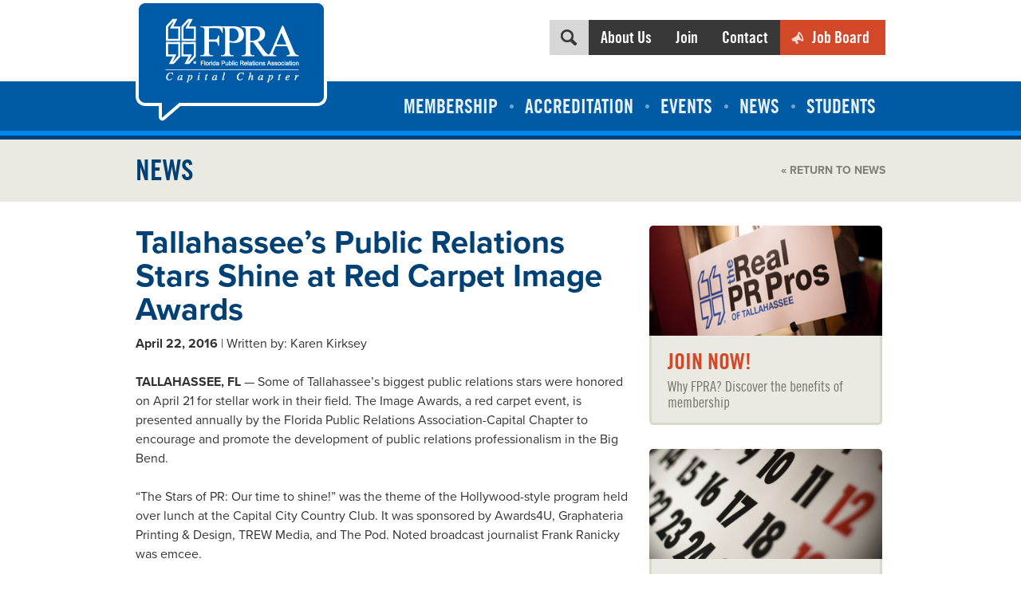

--- FILE ---
content_type: text/html; charset=UTF-8
request_url: https://fpra-capital.org/2016/04/22/tallahassees-public-relations-stars-shine-red-carpet-image-awards/
body_size: 11080
content:
<!DOCTYPE html>
<!--[if lt IE 7]>      <html class="no-js lt-ie9 lt-ie8 lt-ie7"> <![endif]-->
<!--[if IE 7]>         <html class="no-js lt-ie9 lt-ie8"> <![endif]-->
<!--[if IE 8]>         <html class="no-js lt-ie9"> <![endif]-->
<!--[if gt IE 8]><!--> <html class="no-js"> <!--<![endif]-->
<head>
<meta charset="UTF-8">
<meta name="viewport" content="width=device-width, minimum-scale=1.0, maximum-scale=1.0, user-scalable=no">
<title>Tallahassee’s Public Relations Stars Shine at Red Carpet Image Awards - FPRA Capital Chapter</title>
<meta name='robots' content='index, follow, max-image-preview:large, max-snippet:-1, max-video-preview:-1' />
	<style>img:is([sizes="auto" i], [sizes^="auto," i]) { contain-intrinsic-size: 3000px 1500px }</style>
	
	<!-- This site is optimized with the Yoast SEO plugin v26.6 - https://yoast.com/wordpress/plugins/seo/ -->
	<link rel="canonical" href="https://fpra-capital.org/2016/04/22/tallahassees-public-relations-stars-shine-red-carpet-image-awards/" />
	<meta property="og:locale" content="en_US" />
	<meta property="og:type" content="article" />
	<meta property="og:title" content="Tallahassee’s Public Relations Stars Shine at Red Carpet Image Awards - FPRA Capital Chapter" />
	<meta property="og:description" content="TALLAHASSEE, FL — Some of Tallahassee’s biggest public relations stars were honored on April 21 for stellar work in their field. The Image Awards, a red carpet event, is presented annually by the Florida Public Relations Association-Capital Chapter to encourage and promote the development of public relations professionalism in the Big Bend. “The Stars of [&hellip;]" />
	<meta property="og:url" content="https://fpra-capital.org/2016/04/22/tallahassees-public-relations-stars-shine-red-carpet-image-awards/" />
	<meta property="og:site_name" content="FPRA Capital Chapter" />
	<meta property="article:published_time" content="2016-04-22T13:41:57+00:00" />
	<meta name="author" content="Ruthann Campbell" />
	<meta name="twitter:card" content="summary_large_image" />
	<meta name="twitter:label1" content="Written by" />
	<meta name="twitter:data1" content="Ruthann Campbell" />
	<meta name="twitter:label2" content="Est. reading time" />
	<meta name="twitter:data2" content="5 minutes" />
	<script type="application/ld+json" class="yoast-schema-graph">{"@context":"https://schema.org","@graph":[{"@type":"WebPage","@id":"https://fpra-capital.org/2016/04/22/tallahassees-public-relations-stars-shine-red-carpet-image-awards/","url":"https://fpra-capital.org/2016/04/22/tallahassees-public-relations-stars-shine-red-carpet-image-awards/","name":"Tallahassee’s Public Relations Stars Shine at Red Carpet Image Awards - FPRA Capital Chapter","isPartOf":{"@id":"https://fpra-capital.org/#website"},"datePublished":"2016-04-22T13:41:57+00:00","author":{"@id":"https://fpra-capital.org/#/schema/person/4f78738bdd3e74df4f79146fe9a8dfff"},"breadcrumb":{"@id":"https://fpra-capital.org/2016/04/22/tallahassees-public-relations-stars-shine-red-carpet-image-awards/#breadcrumb"},"inLanguage":"en-US","potentialAction":[{"@type":"ReadAction","target":["https://fpra-capital.org/2016/04/22/tallahassees-public-relations-stars-shine-red-carpet-image-awards/"]}]},{"@type":"BreadcrumbList","@id":"https://fpra-capital.org/2016/04/22/tallahassees-public-relations-stars-shine-red-carpet-image-awards/#breadcrumb","itemListElement":[{"@type":"ListItem","position":1,"name":"Home","item":"https://fpra-capital.org/"},{"@type":"ListItem","position":2,"name":"Tallahassee’s Public Relations Stars Shine at Red Carpet Image Awards"}]},{"@type":"WebSite","@id":"https://fpra-capital.org/#website","url":"https://fpra-capital.org/","name":"FPRA Capital Chapter","description":"North Florida Communications Association Based in Tallahassee","potentialAction":[{"@type":"SearchAction","target":{"@type":"EntryPoint","urlTemplate":"https://fpra-capital.org/?s={search_term_string}"},"query-input":{"@type":"PropertyValueSpecification","valueRequired":true,"valueName":"search_term_string"}}],"inLanguage":"en-US"},{"@type":"Person","@id":"https://fpra-capital.org/#/schema/person/4f78738bdd3e74df4f79146fe9a8dfff","name":"Ruthann Campbell","image":{"@type":"ImageObject","inLanguage":"en-US","@id":"https://fpra-capital.org/#/schema/person/image/","url":"https://secure.gravatar.com/avatar/f076943c2e2a5977c958640fdf50ff70f5d7851036cb4878a2bc08966e4dd776?s=96&d=mm&r=g","contentUrl":"https://secure.gravatar.com/avatar/f076943c2e2a5977c958640fdf50ff70f5d7851036cb4878a2bc08966e4dd776?s=96&d=mm&r=g","caption":"Ruthann Campbell"}}]}</script>
	<!-- / Yoast SEO plugin. -->


<script type="text/javascript">
/* <![CDATA[ */
window._wpemojiSettings = {"baseUrl":"https:\/\/s.w.org\/images\/core\/emoji\/16.0.1\/72x72\/","ext":".png","svgUrl":"https:\/\/s.w.org\/images\/core\/emoji\/16.0.1\/svg\/","svgExt":".svg","source":{"concatemoji":"https:\/\/fpra-capital.org\/wp-includes\/js\/wp-emoji-release.min.js"}};
/*! This file is auto-generated */
!function(s,n){var o,i,e;function c(e){try{var t={supportTests:e,timestamp:(new Date).valueOf()};sessionStorage.setItem(o,JSON.stringify(t))}catch(e){}}function p(e,t,n){e.clearRect(0,0,e.canvas.width,e.canvas.height),e.fillText(t,0,0);var t=new Uint32Array(e.getImageData(0,0,e.canvas.width,e.canvas.height).data),a=(e.clearRect(0,0,e.canvas.width,e.canvas.height),e.fillText(n,0,0),new Uint32Array(e.getImageData(0,0,e.canvas.width,e.canvas.height).data));return t.every(function(e,t){return e===a[t]})}function u(e,t){e.clearRect(0,0,e.canvas.width,e.canvas.height),e.fillText(t,0,0);for(var n=e.getImageData(16,16,1,1),a=0;a<n.data.length;a++)if(0!==n.data[a])return!1;return!0}function f(e,t,n,a){switch(t){case"flag":return n(e,"\ud83c\udff3\ufe0f\u200d\u26a7\ufe0f","\ud83c\udff3\ufe0f\u200b\u26a7\ufe0f")?!1:!n(e,"\ud83c\udde8\ud83c\uddf6","\ud83c\udde8\u200b\ud83c\uddf6")&&!n(e,"\ud83c\udff4\udb40\udc67\udb40\udc62\udb40\udc65\udb40\udc6e\udb40\udc67\udb40\udc7f","\ud83c\udff4\u200b\udb40\udc67\u200b\udb40\udc62\u200b\udb40\udc65\u200b\udb40\udc6e\u200b\udb40\udc67\u200b\udb40\udc7f");case"emoji":return!a(e,"\ud83e\udedf")}return!1}function g(e,t,n,a){var r="undefined"!=typeof WorkerGlobalScope&&self instanceof WorkerGlobalScope?new OffscreenCanvas(300,150):s.createElement("canvas"),o=r.getContext("2d",{willReadFrequently:!0}),i=(o.textBaseline="top",o.font="600 32px Arial",{});return e.forEach(function(e){i[e]=t(o,e,n,a)}),i}function t(e){var t=s.createElement("script");t.src=e,t.defer=!0,s.head.appendChild(t)}"undefined"!=typeof Promise&&(o="wpEmojiSettingsSupports",i=["flag","emoji"],n.supports={everything:!0,everythingExceptFlag:!0},e=new Promise(function(e){s.addEventListener("DOMContentLoaded",e,{once:!0})}),new Promise(function(t){var n=function(){try{var e=JSON.parse(sessionStorage.getItem(o));if("object"==typeof e&&"number"==typeof e.timestamp&&(new Date).valueOf()<e.timestamp+604800&&"object"==typeof e.supportTests)return e.supportTests}catch(e){}return null}();if(!n){if("undefined"!=typeof Worker&&"undefined"!=typeof OffscreenCanvas&&"undefined"!=typeof URL&&URL.createObjectURL&&"undefined"!=typeof Blob)try{var e="postMessage("+g.toString()+"("+[JSON.stringify(i),f.toString(),p.toString(),u.toString()].join(",")+"));",a=new Blob([e],{type:"text/javascript"}),r=new Worker(URL.createObjectURL(a),{name:"wpTestEmojiSupports"});return void(r.onmessage=function(e){c(n=e.data),r.terminate(),t(n)})}catch(e){}c(n=g(i,f,p,u))}t(n)}).then(function(e){for(var t in e)n.supports[t]=e[t],n.supports.everything=n.supports.everything&&n.supports[t],"flag"!==t&&(n.supports.everythingExceptFlag=n.supports.everythingExceptFlag&&n.supports[t]);n.supports.everythingExceptFlag=n.supports.everythingExceptFlag&&!n.supports.flag,n.DOMReady=!1,n.readyCallback=function(){n.DOMReady=!0}}).then(function(){return e}).then(function(){var e;n.supports.everything||(n.readyCallback(),(e=n.source||{}).concatemoji?t(e.concatemoji):e.wpemoji&&e.twemoji&&(t(e.twemoji),t(e.wpemoji)))}))}((window,document),window._wpemojiSettings);
/* ]]> */
</script>
<!-- fpra-capital.org is managing ads with Advanced Ads 2.0.16 – https://wpadvancedads.com/ --><script id="capit-ready">
			window.advanced_ads_ready=function(e,a){a=a||"complete";var d=function(e){return"interactive"===a?"loading"!==e:"complete"===e};d(document.readyState)?e():document.addEventListener("readystatechange",(function(a){d(a.target.readyState)&&e()}),{once:"interactive"===a})},window.advanced_ads_ready_queue=window.advanced_ads_ready_queue||[];		</script>
		<link rel='stylesheet' id='style-css' href='https://fpra-capital.org/wp-content/themes/fpra/style.css' type='text/css' media='screen' />
<style id='wp-emoji-styles-inline-css' type='text/css'>

	img.wp-smiley, img.emoji {
		display: inline !important;
		border: none !important;
		box-shadow: none !important;
		height: 1em !important;
		width: 1em !important;
		margin: 0 0.07em !important;
		vertical-align: -0.1em !important;
		background: none !important;
		padding: 0 !important;
	}
</style>
<link rel='stylesheet' id='wp-block-library-css' href='https://fpra-capital.org/wp-includes/css/dist/block-library/style.min.css' type='text/css' media='all' />
<style id='classic-theme-styles-inline-css' type='text/css'>
/*! This file is auto-generated */
.wp-block-button__link{color:#fff;background-color:#32373c;border-radius:9999px;box-shadow:none;text-decoration:none;padding:calc(.667em + 2px) calc(1.333em + 2px);font-size:1.125em}.wp-block-file__button{background:#32373c;color:#fff;text-decoration:none}
</style>
<style id='global-styles-inline-css' type='text/css'>
:root{--wp--preset--aspect-ratio--square: 1;--wp--preset--aspect-ratio--4-3: 4/3;--wp--preset--aspect-ratio--3-4: 3/4;--wp--preset--aspect-ratio--3-2: 3/2;--wp--preset--aspect-ratio--2-3: 2/3;--wp--preset--aspect-ratio--16-9: 16/9;--wp--preset--aspect-ratio--9-16: 9/16;--wp--preset--color--black: #000000;--wp--preset--color--cyan-bluish-gray: #abb8c3;--wp--preset--color--white: #ffffff;--wp--preset--color--pale-pink: #f78da7;--wp--preset--color--vivid-red: #cf2e2e;--wp--preset--color--luminous-vivid-orange: #ff6900;--wp--preset--color--luminous-vivid-amber: #fcb900;--wp--preset--color--light-green-cyan: #7bdcb5;--wp--preset--color--vivid-green-cyan: #00d084;--wp--preset--color--pale-cyan-blue: #8ed1fc;--wp--preset--color--vivid-cyan-blue: #0693e3;--wp--preset--color--vivid-purple: #9b51e0;--wp--preset--gradient--vivid-cyan-blue-to-vivid-purple: linear-gradient(135deg,rgba(6,147,227,1) 0%,rgb(155,81,224) 100%);--wp--preset--gradient--light-green-cyan-to-vivid-green-cyan: linear-gradient(135deg,rgb(122,220,180) 0%,rgb(0,208,130) 100%);--wp--preset--gradient--luminous-vivid-amber-to-luminous-vivid-orange: linear-gradient(135deg,rgba(252,185,0,1) 0%,rgba(255,105,0,1) 100%);--wp--preset--gradient--luminous-vivid-orange-to-vivid-red: linear-gradient(135deg,rgba(255,105,0,1) 0%,rgb(207,46,46) 100%);--wp--preset--gradient--very-light-gray-to-cyan-bluish-gray: linear-gradient(135deg,rgb(238,238,238) 0%,rgb(169,184,195) 100%);--wp--preset--gradient--cool-to-warm-spectrum: linear-gradient(135deg,rgb(74,234,220) 0%,rgb(151,120,209) 20%,rgb(207,42,186) 40%,rgb(238,44,130) 60%,rgb(251,105,98) 80%,rgb(254,248,76) 100%);--wp--preset--gradient--blush-light-purple: linear-gradient(135deg,rgb(255,206,236) 0%,rgb(152,150,240) 100%);--wp--preset--gradient--blush-bordeaux: linear-gradient(135deg,rgb(254,205,165) 0%,rgb(254,45,45) 50%,rgb(107,0,62) 100%);--wp--preset--gradient--luminous-dusk: linear-gradient(135deg,rgb(255,203,112) 0%,rgb(199,81,192) 50%,rgb(65,88,208) 100%);--wp--preset--gradient--pale-ocean: linear-gradient(135deg,rgb(255,245,203) 0%,rgb(182,227,212) 50%,rgb(51,167,181) 100%);--wp--preset--gradient--electric-grass: linear-gradient(135deg,rgb(202,248,128) 0%,rgb(113,206,126) 100%);--wp--preset--gradient--midnight: linear-gradient(135deg,rgb(2,3,129) 0%,rgb(40,116,252) 100%);--wp--preset--font-size--small: 13px;--wp--preset--font-size--medium: 20px;--wp--preset--font-size--large: 36px;--wp--preset--font-size--x-large: 42px;--wp--preset--spacing--20: 0.44rem;--wp--preset--spacing--30: 0.67rem;--wp--preset--spacing--40: 1rem;--wp--preset--spacing--50: 1.5rem;--wp--preset--spacing--60: 2.25rem;--wp--preset--spacing--70: 3.38rem;--wp--preset--spacing--80: 5.06rem;--wp--preset--shadow--natural: 6px 6px 9px rgba(0, 0, 0, 0.2);--wp--preset--shadow--deep: 12px 12px 50px rgba(0, 0, 0, 0.4);--wp--preset--shadow--sharp: 6px 6px 0px rgba(0, 0, 0, 0.2);--wp--preset--shadow--outlined: 6px 6px 0px -3px rgba(255, 255, 255, 1), 6px 6px rgba(0, 0, 0, 1);--wp--preset--shadow--crisp: 6px 6px 0px rgba(0, 0, 0, 1);}:where(.is-layout-flex){gap: 0.5em;}:where(.is-layout-grid){gap: 0.5em;}body .is-layout-flex{display: flex;}.is-layout-flex{flex-wrap: wrap;align-items: center;}.is-layout-flex > :is(*, div){margin: 0;}body .is-layout-grid{display: grid;}.is-layout-grid > :is(*, div){margin: 0;}:where(.wp-block-columns.is-layout-flex){gap: 2em;}:where(.wp-block-columns.is-layout-grid){gap: 2em;}:where(.wp-block-post-template.is-layout-flex){gap: 1.25em;}:where(.wp-block-post-template.is-layout-grid){gap: 1.25em;}.has-black-color{color: var(--wp--preset--color--black) !important;}.has-cyan-bluish-gray-color{color: var(--wp--preset--color--cyan-bluish-gray) !important;}.has-white-color{color: var(--wp--preset--color--white) !important;}.has-pale-pink-color{color: var(--wp--preset--color--pale-pink) !important;}.has-vivid-red-color{color: var(--wp--preset--color--vivid-red) !important;}.has-luminous-vivid-orange-color{color: var(--wp--preset--color--luminous-vivid-orange) !important;}.has-luminous-vivid-amber-color{color: var(--wp--preset--color--luminous-vivid-amber) !important;}.has-light-green-cyan-color{color: var(--wp--preset--color--light-green-cyan) !important;}.has-vivid-green-cyan-color{color: var(--wp--preset--color--vivid-green-cyan) !important;}.has-pale-cyan-blue-color{color: var(--wp--preset--color--pale-cyan-blue) !important;}.has-vivid-cyan-blue-color{color: var(--wp--preset--color--vivid-cyan-blue) !important;}.has-vivid-purple-color{color: var(--wp--preset--color--vivid-purple) !important;}.has-black-background-color{background-color: var(--wp--preset--color--black) !important;}.has-cyan-bluish-gray-background-color{background-color: var(--wp--preset--color--cyan-bluish-gray) !important;}.has-white-background-color{background-color: var(--wp--preset--color--white) !important;}.has-pale-pink-background-color{background-color: var(--wp--preset--color--pale-pink) !important;}.has-vivid-red-background-color{background-color: var(--wp--preset--color--vivid-red) !important;}.has-luminous-vivid-orange-background-color{background-color: var(--wp--preset--color--luminous-vivid-orange) !important;}.has-luminous-vivid-amber-background-color{background-color: var(--wp--preset--color--luminous-vivid-amber) !important;}.has-light-green-cyan-background-color{background-color: var(--wp--preset--color--light-green-cyan) !important;}.has-vivid-green-cyan-background-color{background-color: var(--wp--preset--color--vivid-green-cyan) !important;}.has-pale-cyan-blue-background-color{background-color: var(--wp--preset--color--pale-cyan-blue) !important;}.has-vivid-cyan-blue-background-color{background-color: var(--wp--preset--color--vivid-cyan-blue) !important;}.has-vivid-purple-background-color{background-color: var(--wp--preset--color--vivid-purple) !important;}.has-black-border-color{border-color: var(--wp--preset--color--black) !important;}.has-cyan-bluish-gray-border-color{border-color: var(--wp--preset--color--cyan-bluish-gray) !important;}.has-white-border-color{border-color: var(--wp--preset--color--white) !important;}.has-pale-pink-border-color{border-color: var(--wp--preset--color--pale-pink) !important;}.has-vivid-red-border-color{border-color: var(--wp--preset--color--vivid-red) !important;}.has-luminous-vivid-orange-border-color{border-color: var(--wp--preset--color--luminous-vivid-orange) !important;}.has-luminous-vivid-amber-border-color{border-color: var(--wp--preset--color--luminous-vivid-amber) !important;}.has-light-green-cyan-border-color{border-color: var(--wp--preset--color--light-green-cyan) !important;}.has-vivid-green-cyan-border-color{border-color: var(--wp--preset--color--vivid-green-cyan) !important;}.has-pale-cyan-blue-border-color{border-color: var(--wp--preset--color--pale-cyan-blue) !important;}.has-vivid-cyan-blue-border-color{border-color: var(--wp--preset--color--vivid-cyan-blue) !important;}.has-vivid-purple-border-color{border-color: var(--wp--preset--color--vivid-purple) !important;}.has-vivid-cyan-blue-to-vivid-purple-gradient-background{background: var(--wp--preset--gradient--vivid-cyan-blue-to-vivid-purple) !important;}.has-light-green-cyan-to-vivid-green-cyan-gradient-background{background: var(--wp--preset--gradient--light-green-cyan-to-vivid-green-cyan) !important;}.has-luminous-vivid-amber-to-luminous-vivid-orange-gradient-background{background: var(--wp--preset--gradient--luminous-vivid-amber-to-luminous-vivid-orange) !important;}.has-luminous-vivid-orange-to-vivid-red-gradient-background{background: var(--wp--preset--gradient--luminous-vivid-orange-to-vivid-red) !important;}.has-very-light-gray-to-cyan-bluish-gray-gradient-background{background: var(--wp--preset--gradient--very-light-gray-to-cyan-bluish-gray) !important;}.has-cool-to-warm-spectrum-gradient-background{background: var(--wp--preset--gradient--cool-to-warm-spectrum) !important;}.has-blush-light-purple-gradient-background{background: var(--wp--preset--gradient--blush-light-purple) !important;}.has-blush-bordeaux-gradient-background{background: var(--wp--preset--gradient--blush-bordeaux) !important;}.has-luminous-dusk-gradient-background{background: var(--wp--preset--gradient--luminous-dusk) !important;}.has-pale-ocean-gradient-background{background: var(--wp--preset--gradient--pale-ocean) !important;}.has-electric-grass-gradient-background{background: var(--wp--preset--gradient--electric-grass) !important;}.has-midnight-gradient-background{background: var(--wp--preset--gradient--midnight) !important;}.has-small-font-size{font-size: var(--wp--preset--font-size--small) !important;}.has-medium-font-size{font-size: var(--wp--preset--font-size--medium) !important;}.has-large-font-size{font-size: var(--wp--preset--font-size--large) !important;}.has-x-large-font-size{font-size: var(--wp--preset--font-size--x-large) !important;}
:where(.wp-block-post-template.is-layout-flex){gap: 1.25em;}:where(.wp-block-post-template.is-layout-grid){gap: 1.25em;}
:where(.wp-block-columns.is-layout-flex){gap: 2em;}:where(.wp-block-columns.is-layout-grid){gap: 2em;}
:root :where(.wp-block-pullquote){font-size: 1.5em;line-height: 1.6;}
</style>
<script type="text/javascript" src="https://fpra-capital.org/wp-content/themes/fpra/library/scripts/modernizr.js" id="modernizr-js"></script>
<script type="text/javascript" src="https://ajax.googleapis.com/ajax/libs/jquery/1.8.2/jquery.min.js" id="jquery-js"></script>
<script type="text/javascript" src="https://fpra-capital.org/wp-content/plugins/google-analyticator/external-tracking.min.js" id="ga-external-tracking-js"></script>
<link rel="https://api.w.org/" href="https://fpra-capital.org/wp-json/" /><link rel="alternate" title="JSON" type="application/json" href="https://fpra-capital.org/wp-json/wp/v2/posts/14616" /><link rel="alternate" title="oEmbed (JSON)" type="application/json+oembed" href="https://fpra-capital.org/wp-json/oembed/1.0/embed?url=https%3A%2F%2Ffpra-capital.org%2F2016%2F04%2F22%2Ftallahassees-public-relations-stars-shine-red-carpet-image-awards%2F" />
<link rel="alternate" title="oEmbed (XML)" type="text/xml+oembed" href="https://fpra-capital.org/wp-json/oembed/1.0/embed?url=https%3A%2F%2Ffpra-capital.org%2F2016%2F04%2F22%2Ftallahassees-public-relations-stars-shine-red-carpet-image-awards%2F&#038;format=xml" />
<!-- Google tag (gtag.js) -->
<script async src="https://www.googletagmanager.com/gtag/js?id=G-8SFEKWJGNN"></script>
<script>
  window.dataLayer = window.dataLayer || [];
  function gtag(){dataLayer.push(arguments);}
  gtag('js', new Date());

  gtag('config', 'G-8SFEKWJGNN');
</script>
<script id="mcjs">!function(c,h,i,m,p){m=c.createElement(h),p=c.getElementsByTagName(h)[0],m.async=1,m.src=i,p.parentNode.insertBefore(m,p)}(document,"script","https://chimpstatic.com/mcjs-connected/js/users/71207f416c3c87b291e89aa43/f940a25817220dce0ea0b5237.js");</script><!-- Google Analytics Tracking by Google Analyticator 6.5.7 -->
<script type="text/javascript">
    var analyticsFileTypes = [];
    var analyticsSnippet = 'disabled';
    var analyticsEventTracking = 'enabled';
</script>
<script type="text/javascript">
	(function(i,s,o,g,r,a,m){i['GoogleAnalyticsObject']=r;i[r]=i[r]||function(){
	(i[r].q=i[r].q||[]).push(arguments)},i[r].l=1*new Date();a=s.createElement(o),
	m=s.getElementsByTagName(o)[0];a.async=1;a.src=g;m.parentNode.insertBefore(a,m)
	})(window,document,'script','//www.google-analytics.com/analytics.js','ga');
	ga('create', 'UA-XXXXXXXX-X', 'auto');
 
	ga('send', 'pageview');
	!function(c,h,i,m,p){m=c.createElement(h),p=c.getElementsByTagName(h)[0],m.async=1,m.src=i,p.parentNode.insertBefore(m,p)}(document,&quot;script&quot;,&quot;https://chimpstatic.com/mcjs-connected/js/users/71207f416c3c87b291e89aa43/f940a25817220dce0ea0b5237.js&quot;);\n</script>
<script src="//use.typekit.net/ann5dhl.js"></script>
<script>try{Typekit.load();}catch(e){}</script>
<!-- Facebook Pixel Code -->
<script>
!function(f,b,e,v,n,t,s){if(f.fbq)return;n=f.fbq=function(){n.callMethod?
n.callMethod.apply(n,arguments):n.queue.push(arguments)};if(!f._fbq)f._fbq=n;
n.push=n;n.loaded=!0;n.version='2.0';n.queue=[];t=b.createElement(e);t.async=!0;
t.src=v;s=b.getElementsByTagName(e)[0];s.parentNode.insertBefore(t,s)}(window,
document,'script','https://connect.facebook.net/en_US/fbevents.js');

fbq('init', '1771063259798279');
fbq('track', "PageView");</script>
<noscript><img height="1" width="1" style="display:none"
src="https://www.facebook.com/tr?id=1771063259798279&ev=PageView&noscript=1"
/></noscript>
<!-- End Facebook Pixel Code -->
</head>
<body class="interior">
<div class="wrapper">
	<div class="main">
		<header id="header">
			<div class="container">
				<div class="logo">
					<a href="https://fpra-capital.org"><img src="https://fpra-capital.org/wp-content/themes/fpra/images/logo.png" alt="FPRA Capital Chapter" /></a>
				</div>
				<div class="mobile-nav hide">
					<div class="icon-wrap">
						<span class="icon-bar"></span>
						<span class="icon-bar"></span>
						<span class="icon-bar"></span>
					</div>
					<p>View Menu</p>
				</div>
				<div id="topnav-wrap">
				<form class="noanimate" method="get" action="https://fpra-capital.org">
	<div id="search_button"></div>
	<input type="text" id="s" name="s" value="" placeholder="Search the FPRA site..." />
</form><ul id="topnav" class="topnav"><li class="about-us"><a href="https://fpra-capital.org/about-us/">About Us</a><ul class="sub-menu"><li><a href="https://fpra-capital.org/about-us/about-fpra/">About FPRA</a></li><li><a href="https://fpra-capital.org/about-us/board/">Board</a></li><li><a href="https://fpra-capital.org/about-us/committees/">Committees</a></li><li><a href="https://fpra-capital.org/about-us/fpra-capital-chapter-past-presidents/">Past Presidents</a></li><li><a href="https://fpra-capital.org/about-us/sponsorships/">Sponsorships</a></li><li><a href="https://fpra-capital.org/consultant-directory/">Communications Consultant Directory</a></li></ul></li><li><a href="https://fpra-capital.org/membership/join/">Join</a></li><li class="contact"><a href="https://fpra-capital.org/contact/">Contact</a></li><li class="job-board"><a href="https://fpra-capital.org/job-board/">Job Board</a></li></ul>				</div>
			</div>
			<nav>
				<ul id="nav" class="container"><li class="membership"><a href="https://fpra-capital.org/membership/">Membership</a><ul class="sub-menu"><li><a href="https://fpra-capital.org/membership/join/">Join</a></li><li><a href="https://fpra-capital.org/membership/awards/">Awards</a></li><li><a href="https://fpra-capital.org/membership/counselors-network/">Counselor&#8217;s Network</a></li><li><a href="https://fpra-capital.org/membership/mentoring-toolkit/">Mentoring Toolkit</a></li></ul></li><li class="accreditation"><a href="https://fpra-capital.org/accreditation/">Accreditation</a><ul class="sub-menu"><li><a href="https://fpra-capital.org/accreditation/overview/">Overview</a></li><li><a href="https://fpra-capital.org/accreditation/rebates/">Rebates</a></li><li><a href="https://fpra-capital.org/accreditation/requirements/">Requirements</a></li><li><a href="https://fpra-capital.org/accreditation/maintaining-your-accreditation/">APR Renewal</a></li><li><a href="https://fpra-capital.org/accreditation/events/">Events</a></li></ul></li><li class="events"><a href="https://fpra-capital.org/events/">Events</a><ul class="sub-menu"><li><a href="https://fpra-capital.org/events/calendar/">Calendar</a></li><li><a href="https://fpra-capital.org/events/er-for-pr/">ER for PR</a></li><li><a href="https://fpra-capital.org/events/suggest-a-speaker/">Suggest a Speaker</a></li><li><a href="https://fpra-capital.org/events/past-programs/">Past Programs</a></li></ul></li><li class="active"><a href="https://fpra-capital.org/category/articles/">News</a></li><li><a href="https://fpra-capital.org/students/">Students</a></li></ul>			</nav>
			<div class="header-group">
			<div class="container">
	<h1 class="page-title">News</h1>

		
	<a class="return" href="https://fpra-capital.org/category/articles">&laquo; Return to News</a>
	
</div>			</div>
		</header>

		
		<div class="container">

						<div class="row">
								<section class="content span8">

			<article>
	<h2>Tallahassee’s Public Relations Stars Shine at Red Carpet Image Awards</h2>

	<p>
		<time datetime="2016-04-22"><strong>April 22, 2016</strong></time>
	 | Written by: Karen Kirksey	</p>

	
	<p><strong>TALLAHASSEE, FL</strong> — Some of Tallahassee’s biggest public relations stars were honored on April 21 for stellar work in their field. The Image Awards, a red carpet event, is presented annually by the Florida Public Relations Association-Capital Chapter to encourage and promote the development of public relations professionalism in the Big Bend.</p>
<p>“The Stars of PR: Our time to shine!” was the theme of the Hollywood-style program held over lunch at the Capital City Country Club. It was sponsored by Awards4U, Graphateria Printing &amp; Design, TREW Media, and The Pod. Noted broadcast journalist Frank Ranicky was emcee.</p>
<p>“The Image Awards ceremony is very special,” said Nanette Schimpf, APR, CPRC, FPRA-Capital Chapter president. “It’s an opportunity to pause for a moment and reflect on all of the great work being done in our capital city. As the largest chapter in the state, we set the bar high and continually strive to bring excellence to our communications efforts. From legislative campaigns to inspiring collateral, the work our members do deserves recognition.”</p>
<p>Schimpf noted that the entry process is rigorous. Entries were judged in three categories: Division A-Public Relations Programs; Division B-Printed Tools of Public Relations; and Division C-Audio/Visual/Online Tools of Public Relations. Public relations professionals in Orlando selected winning campaigns that met the highest standards of research, execution, results and budget measurement.</p>
<p><strong>The Grand All Image Award,</strong> the program’s highest honor, went to the champions of Division A (Public Relations Programs), Integrity Tallahassee, including Co-conveners Jay and Kenneth Morgan-Schleuning, Secretary Margie Watkins and Treasurer Samantha Puckett for “Integrity Tallahassee Mission of the Month.”  Integrity Tallahassee is a chapter of Integrity USA, a 41-year-old nonprofit organization of lesbian, gay, bisexual and transgender Episcopalians and straight friends working for the inclusion of LGBT persons in the Episcopal Church. The Tallahassee chapter was officially launched during a breakfast forum at St. John&#8217;s Episcopal Church last June. Organizers developed a campaign resulting in 94 attendees at the kick-off event and $460 raised to host a community-wide forum on LGBT issues impacting people of faith.</p>
<p><strong>The Grand Image Awards </strong>were presented for the best work in Divisions B (Printed Tools of Public Relations) and C (Audio Visual/Online Tools of Public Relations). The recipients were BowStern for the “Everglades Isle: FMCA Eblast Campaign,” and The Department of Financial Services and the Office of Research and Planning for “Florida’s Bottom Line Newsletter—A Publication of the Department of Financial Services,” respectively.</p>
<p>Thirty awards were presented today.  A complete list is as follows:</p>
<p><strong>Division A: Public Relations Programs,</strong> defined as a broad-based communications endeavor using two or more public relations tools.</p>
<ul>
<li>Public Service<br />
Sachs Media Group for “Healthy Pools Campaign”</li>
</ul>
<ul>
<li>Institutional, Award of Distinction<br />
Moore Communications Group and the Tallahassee Ballet for “Everything Dances”</li>
</ul>
<ul>
<li>Institutional<br />
Integrity Tallahassee for “Integrity Tallahassee Mission of the Month”</li>
</ul>
<ul>
<li>Judges’ Award<br />
Integrity Tallahassee for “Integrity Tallahassee Mission of the Month”</li>
</ul>
<ul>
<li>Public Information-Judges’ Award<br />
Moore Communications Group for “Florida Sheriffs Task Force”</li>
</ul>
<ul>
<li>Public Information-Image Award<br />
Moore Communications Group for “Lincoln Motor Company Public Relations Program”</li>
</ul>
<ul>
<li>Internal Public Relations Programs- Image Award<br />
Leon County Government for the “Innovator Inspirator Award Program”</li>
</ul>
<ul>
<li>Promotional/Marketing-Award of Distinction<br />
Moore Communications Group for “Ford Motor Company Public Relations Program”</li>
</ul>
<ul>
<li>Promotional/Marketing (a tie)- Image Award<br />
Sachs Media Group for “getBlue Campaign”<br />
BowStern for “Early Learning Coalition: Race 4 Readiness Campaign”</li>
</ul>
<ul>
<li>Judges’ Award<br />
BowStern for “Early Learning Coalition: Race 4 Readiness Campaign”</li>
</ul>
<ul>
<li>Public Affairs- Image Award<br />
Sachs Media Group for “Walton Beach Nourishment”</li>
</ul>
<ul>
<li>Special Event- Judges’ Award<br />
BowStern for “Florida Professional Firefighters Groundbreaking”</li>
</ul>
<ul>
<li>Special Event- Award of Distinction<br />
Florida Department of Financial Services, Office of Communications for  “Ribbon Cutting Ceremony of the Monument to Florida’s Fallen Firefighters”</li>
</ul>
<ul>
<li>Special Event- Award of Distinction<br />
City of Tallahassee for “FAMU Way and Capital Cascades Trail Grand Opening &#8211; Celebrating Community and Collaboration”</li>
</ul>
<ul>
<li>Special Event- Image Award<br />
Florida Agency for Persons with Disabilities’ Office of Communications for “25th Anniversary of the ADA”</li>
</ul>
<ul>
<li>Other-Image Award<br />
City of Tallahassee for “#Tally4AAC, A Social Media Campaign”</li>
</ul>
<p><strong>Division B: Printed Tools of Public Relations,</strong> includes written materials, photographs, artwork and specialty items used for a public relations purpose.  These pieces may stand alone or can be part of a larger program.</p>
<ul>
<li>Brochure-Image Award<br />
Sachs Media Group and the Department of Veterans&#8217; Affairs for  &#8220;Florida Veterans&#8217; Benefits Guide&#8221;</li>
</ul>
<ul>
<li>Brochure-Judges’ Award<br />
Sachs Media Group and the Department of Veterans&#8217; Affairs for the &#8220;Florida Veterans&#8217; Benefits Guide&#8221;</li>
</ul>
<ul>
<li>Newsletter-Image Award<br />
Department of Financial Services and the Office of Research and Planning for  &#8220;Florida’s Bottom Line Newsletter—A Publication of the Department of Financial Services&#8221;</li>
</ul>
<ul>
<li>News Release-Image Award<br />
Sachs Media Group for &#8220;Florida Healthy Kids Children’s Week Op-ed Series&#8221;</li>
</ul>
<p><strong> </strong><strong>Division C:</strong> <strong>Audio/Visual/Online Tools of Public Relations,</strong> includes any online, audio or audio/visual presentation or program that serves a public relations objective.</p>
<ul>
<li>Online Audience Engagement-Award of Distinction<br />
Moore Communications Group for  &#8220;Florida Prepaid Blogger Engagement Campaign&#8221;</li>
</ul>
<ul>
<li>Online Audience Engagement- Image Award<br />
Leon County Schools&#8217; Chris Petley for &#8220;hashtag #LCS First Day of School&#8221;</li>
</ul>
<ul>
<li>Online Promotion-Award of Distinction<br />
Sachs Media Group and its client, Florida Healthy Kids for  &#8220;Florida KidCare &#8216;Back-to-School&#8217; Campaign&#8221;</li>
</ul>
<ul>
<li>Newsletter-Award of Distinction<br />
Florida Agency for Persons with Disabilities’ Office of Communications for “The Champion”</li>
</ul>
<ul>
<li>Online Promotion-Image Award<br />
BowStern for  &#8220;Everglades Isle: FMCA Eblast Campaign&#8221;</li>
</ul>
<ul>
<li>Online Promotion-Judges’ Award<br />
BowStern for  &#8220;Everglades Isle: FMCA Eblast Campaign&#8221;</li>
</ul>
<ul>
<li>Website- Image Award<br />
Salter&gt;Mitchell for  &#8220;Rhinos.org Website Rebuild&#8221;</li>
</ul>
<p>Public relations practitioners consider the Image Awards a standard of excellence not only in Tallahassee, but throughout Florida. Capital Chapter members now look forward to entering their winning campaigns in  the statewide Golden Image Awards competition. That takes place when the Florida Public Relations Association holds its 78<sup>th</sup> Annual Conference, August 7-10 at the Innisbrook Golf &amp; Spa Resort in Tampa Bay. <a href="http://www.fpra-capital.org">www.fpra-capital.org</a></p>
<p style="text-align: center;">###</p>
	<hr>
	<div class="social-bar">
		<div class="addthis_toolbox addthis_default_style ">
			<a class="addthis_button_facebook_like" fb:like:layout="button_count"></a>
			<a class="addthis_button_tweet"></a>
			<a class="addthis_button_google_plusone" g:plusone:size="medium"></a>
			<a class="addthis_counter addthis_pill_style"></a>
		</div>
		<script type="text/javascript" src="http://s7.addthis.com/js/250/addthis_widget.js#pubid=xa-4f271f5a379bb19a"></script>
	</div>
</article>


							</section>
				
<aside id="sidebar" class="span4">

	
	<div class="side-module">
		<a href="https://fpra-capital.org/membership/join/"><img src="https://fpra-capital.org/wp-content/themes/fpra/images/join-now.jpg" alt="Join Now!"></a>
		<div>
			<h4><a href="https://fpra-capital.org/membership/join/">Join Now!</a></h4>
			<p>Why FPRA? Discover the benefits of membership</p>
		</div>
	</div>

		<div class="side-module">
		<a href="https://fpra-capital.org/events/calendar/"><img src="https://fpra-capital.org/wp-content/themes/fpra/images/rsvp.jpg" alt="RSVP for Events"></a>
		<div>
			<h4><a href="https://fpra-capital.org/events/calendar/">RSVP for Events</a></h4>
			<p>Stay up-to-date on upcoming events from FPRA</p>
		</div>
	</div>

	<div class="side-module">
		<a href="https://fpra-capital.org/job-board/"><img src="https://fpra-capital.org/wp-content/themes/fpra/images/job-board.jpg" alt="Looking for a Job?"></a>
		<div>
			<h4><a href="https://fpra-capital.org/job-board/">Looking for a Job?</a></h4>
			<p>View the opportunities listed on our Job Board</p>
		</div>
	</div>
	
</aside>			</div>
					</div>
	</div>
</div>
<footer>
	<section class="container">
		<div class="row">
			<div class="sayin span8">
				<p class="sayin-title">What People Are Saying</p>
				<p>&#8220;I could say a million great things about the Capital Chapter networking opportunities, professional development functions, and recognition opportunities, but I think more than all of that, the Cap Chap has let me meet an incredible group of people who are more than just colleagues. These are people who are real friends and supporters to celebrate victories, be there when you need to vent, and just get what we all go through.&#8221;</p>
					<p class="source">- Michael Sonntag</p>
					<p class="source_info">Digital Strategist, 						Liquid Creative</p>
								</div>
			<div class="span4">
				<ul class="socials">
					<li class="tw"><a href="http://twitter.com/FPRACapChap" target="_blank">Twitter</a></li>
					<li class="fb"><a href="http://facebook.com/FPRACapitalChapter" target="_blank">Facebook</a></li>
					<li class="ln"><a href="https://www.linkedin.com/company/15298277" target="_blank">LinkedIn</a></li>
					<li class="ig"><a href="https://www.instagram.com/fpracapitalchapter" target="_blank">Instagram</a></li>
					<li class="fpra"><a href="https://fpra.org" target="_blank">JOIN FPRA</a></li>
					<li class="email-signup"><a href="https://fpra-capital.us2.list-manage.com/subscribe?u=71207f416c3c87b291e89aa43&id=f9cb9b6e4b" target="_blank">Email Sign Up</a></li>
					<li class="text-alert"><a href="https://fpra.glueup.com/my/community/5411/group/14837/">MEMBERS ONLY GROUP</a></li>
				</ul>
			</div>
		</div>
	</section>

</footer>
<script type="speculationrules">
{"prefetch":[{"source":"document","where":{"and":[{"href_matches":"\/*"},{"not":{"href_matches":["\/wp-*.php","\/wp-admin\/*","\/wp-content\/uploads\/*","\/wp-content\/*","\/wp-content\/plugins\/*","\/wp-content\/themes\/fpra\/*","\/*\\?(.+)"]}},{"not":{"selector_matches":"a[rel~=\"nofollow\"]"}},{"not":{"selector_matches":".no-prefetch, .no-prefetch a"}}]},"eagerness":"conservative"}]}
</script>
<script type="text/javascript" src="https://fpra-capital.org/wp-content/themes/fpra/library/scripts/scripts.js" id="scripts-js"></script>
<script type="text/javascript" src="https://fpra-capital.org/wp-content/plugins/advanced-ads/admin/assets/js/advertisement.js" id="advanced-ads-find-adblocker-js"></script>
<script>!function(){window.advanced_ads_ready_queue=window.advanced_ads_ready_queue||[],advanced_ads_ready_queue.push=window.advanced_ads_ready;for(var d=0,a=advanced_ads_ready_queue.length;d<a;d++)advanced_ads_ready(advanced_ads_ready_queue[d])}();</script><script>(function(){function c(){var b=a.contentDocument||a.contentWindow.document;if(b){var d=b.createElement('script');d.innerHTML="window.__CF$cv$params={r:'9c1967913b025a3a',t:'MTc2OTAyNTY5Ny4wMDAwMDA='};var a=document.createElement('script');a.nonce='';a.src='/cdn-cgi/challenge-platform/scripts/jsd/main.js';document.getElementsByTagName('head')[0].appendChild(a);";b.getElementsByTagName('head')[0].appendChild(d)}}if(document.body){var a=document.createElement('iframe');a.height=1;a.width=1;a.style.position='absolute';a.style.top=0;a.style.left=0;a.style.border='none';a.style.visibility='hidden';document.body.appendChild(a);if('loading'!==document.readyState)c();else if(window.addEventListener)document.addEventListener('DOMContentLoaded',c);else{var e=document.onreadystatechange||function(){};document.onreadystatechange=function(b){e(b);'loading'!==document.readyState&&(document.onreadystatechange=e,c())}}}})();</script></body>
</html>